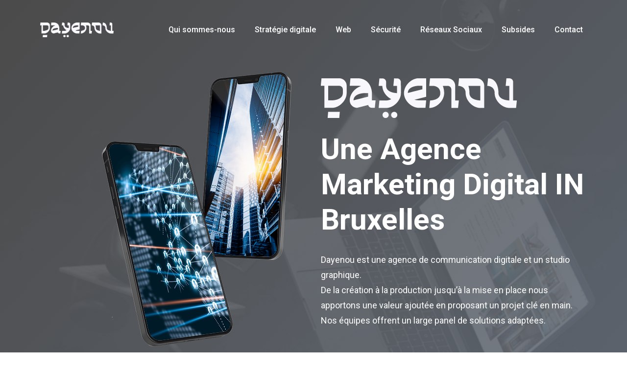

--- FILE ---
content_type: text/css
request_url: https://www.dayenou.be/wp-content/themes/naxos/assets/css/style.css?ver=6.9
body_size: 13367
content:
/* ==============================================================

Project:	Naxos - App Landing Page WordPress Theme
Info:		https://themeforest.net/item/naxos-app-landing-page-wordpress-theme/32402856
Version:	1.3
Author:		AthenaStudio
Profile:	https://themeforest.net/user/athenastudio

-----------------------------------------------------------------
					*** TABLE OF CONTENTS ***
-----------------------------------------------------------------

	1.	Reset
	2.	Global
	3.	Page loader
	4.	Sections
	5.	Navigation
	6. 	Search
	7.	Banner
	8.	Clients
	9.	Features
	10.	Parallax video
	11.	Services
	12.	Overview
	13.	Testimonials
	14.	Counters
	15.	Our team
	16.	Screenshots
	17. Support
    18. Subscribe
    19. Blog posts
	20.	Comment form
	21.	Comments
	22.	Pagination
	23.	Tables
	24.	Sidebar
	25.	Widgets
    26. Pricing
	27.	Calendar
    28. Contact
	29.	Google maps
    30. Footer
	31.	Error page	
	32. WPBakery

=================================================================*/

/*******************
    - 1. Reset -
*******************/
*, *::before, *::after {
	box-sizing:border-box;
}

html {
	font-family:"Roboto", sans-serif;
	line-height:1.15;
	-webkit-text-size-adjust:100%;
	-ms-text-size-adjust:100%;
	-ms-overflow-style:scrollbar;
	-webkit-tap-highlight-color:rgba(0, 0, 0, 0);
	scroll-behavior:smooth;
}

@-ms-viewport {
 	width:device-width;
}

article, aside, figcaption, figure, footer, header, hgroup, main, nav, section {
	display:block;
}

body {
	margin:0;
	font-family:"Roboto", sans-serif;
	font-size:16px;
	font-weight:400;
	line-height:1.4;
	color:#666;
	overflow-x:hidden;
}

[tabindex="-1"]:focus {
	outline:0 !important;
}

hr {
	box-sizing:content-box;
	height:0;
	overflow:visible;
}

h1 {
	font-size:3em;
}

h2 {
	font-size:2.375em;
}

h3 {
	font-size:1.875em;
}

h4 {
	font-size:1.5em;
}

h5 {
	font-size:1.25em;
	margin:5px 0;
}

h6 {
	font-size:1.125em;
	margin:5px 0;
}

h1, h2, h3, h4, h5, h6 {
	color:#111;
	font-family:"Roboto", sans-serif;
	font-weight:700;
	line-height:1.2;
}

h1 > a, h2 > a, h3 > a, h4 > a, h5 > a, h6 > a {
	color:inherit;	
	font-family:"Roboto", sans-serif;
	font-weight:700;
}

p {
	font-family:"Roboto", sans-serif;
	font-size:15px;
	font-weight:400;
	line-height:1.75;
	margin:0 0 1.6em;
	color:#666;
}

p:empty {
    display:none;
}

abbr[title], abbr[data-original-title] {
	text-decoration:underline dotted;
	cursor:help;
	border-bottom:0;
}

address {
	margin-bottom:1rem;
	font-style:normal;
	line-height:inherit;
}

ol, ul, dl {
	margin-top:0;
	margin-bottom:1rem;
}

ol ol, ul ul, ol ul, ul ol {
	margin-bottom:0;
}

dt {
	font-weight:700;
}

dd {
	margin-bottom:1.6em;
	margin-left:0;
}

dfn {
	font-style:italic;
}

b, strong {
	font-weight:bolder;
}

small {
	font-size:80%;
}

sub, sup {
	position:relative;
	font-size:75%;
	line-height:0;
	vertical-align:baseline;
}

sub {
	bottom:-.25em;
}

sup {
	top:-.5em;
}

a {
	background-color:transparent;
	-webkit-text-decoration-skip:objects;
	text-decoration:none;
	transition:all 0.3s;
}

a:hover {
	text-decoration:none;
	color:#111;
}

a:not([href]):not([tabindex]) {
	color:inherit;
	text-decoration:none;
}

a:not([href]):not([tabindex]):hover, 
a:not([href]):not([tabindex]):focus {
	color:inherit;
	text-decoration:none;
}

a:not([href]):not([tabindex]):focus {
	outline:0;
}

figure {
	margin:0 0 1rem;
}

img {
	vertical-align:middle;
	border-style:none;
	max-width:100%;
}

section.blog img, 
section.page img, 
section.blog video, 
section.page video {
	max-width:100%;
	height:auto;
	border:0;
}

svg {
	overflow:hidden;
	vertical-align:middle;
}

caption {
	padding-top:0.75rem;
	padding-bottom:0.75rem;
	color:#6c757d;
	text-align:left;
	caption-side:bottom;
}

th {
	text-align:inherit;
}

label {
	display:inline-block;
	margin-bottom:0.5rem;
}

button {
	border-radius:0;
}

button:focus {
	outline:1px dotted;
	outline:5px auto -webkit-focus-ring-color;
}

input, button, select, optgroup, textarea {
	margin:0;
	font-family:inherit;
	font-size:inherit;
	line-height:inherit;
	outline:none;
}

button, input {
	overflow:visible;
}

button, select {
	text-transform:none;
}

button, html [type="button"], [type="reset"], [type="submit"] {
	-webkit-appearance:button;
}

button::-moz-focus-inner, 
[type="button"]::-moz-focus-inner, 
[type="reset"]::-moz-focus-inner, 
[type="submit"]::-moz-focus-inner {
 	padding:0;
 	border-style:none;
}

input:not(.adminbar-input), 
textarea {
	border:1px solid #ddd !important;
	background-color:#fff !important;
	font-weight:normal !important;
    font-size:14px !important;
	box-shadow:none !important;
	border-radius:6px;
	height:52px !important;
	padding:0 20px;
	vertical-align:middle;
	transition:all 0.3s;
}

input.form-control {
	padding:.375rem .75rem;
}

textarea {
	overflow:auto;
	resize:vertical;
    line-height:1.75 !important;
	padding:.75rem !important;
    height:auto !important;
}

input[disabled], 
textarea[disabled] {
	background-color:#fff;
	border-color:#f0f0f0;
	color:#a6a6a6;
}

input[type="radio"],
input[type="checkbox"] {
	box-sizing:border-box;
	padding:0;
	margin-right:5px;
	height:auto !important;
}

input[type="date"], 
input[type="time"], 
input[type="datetime-local"], 
input[type="month"] {
	-webkit-appearance:listbox;
}

fieldset {
	min-width:0;
	padding:0;
	margin:0;
	border:0;
}

legend {
	display:block;
	width:100%;
	max-width:100%;
	padding:0;
	margin-bottom:.5rem;
	font-size:1.5rem;
	line-height:inherit;
	color:inherit;
	white-space:normal;
}

progress {
	vertical-align:baseline;
}

[type="number"]::-webkit-inner-spin-button, 
[type="number"]::-webkit-outer-spin-button {
 	height:auto;
}

[type="search"] {
	outline-offset:-2px;
	-webkit-appearance:none;
}

[type="search"]::-webkit-search-cancel-button, 
[type="search"]::-webkit-search-decoration {
 	-webkit-appearance:none;
}

::-webkit-file-upload-button {
 	font:inherit;
 	-webkit-appearance:button;
}

output {
	display:inline-block;
}

summary {
	display:list-item;
	cursor:pointer;
}

template {
	display:none;
}

[hidden] {
	display:none !important;
}

.img-rounded, .rounded {
	border-radius:6px;
}

/* Empty */
.empty-10 {
	clear:both;
	height:10px;
}

.empty-30 {
    clear:both;
	height:30px;
}

.empty-100 {
    clear:both;
	height:100px;
}

/********************
    - 2. Global -
********************/
/* Scroll top */
.to-top {
	position:fixed;
	z-index:99;
	bottom:-50px;
	right:30px;
	width:40px;
	height:40px;
	background-color:#111;
	color:#fff;
	text-align:center;
	font-size:28px;
	line-height:40px;
    transition:all 0.3s;
    border-radius:50%;
}

.to-top div:before {
	line-height:40px;
}

.to-top:hover {
	color:#fff;
}

.to-top.fixed-totop {
	bottom:30px;
}

/* Button */
.btn,
.checkout-button,
.wp-block-button__link,
.wp-block-search__button,
input.btn,
input.search-submit {
	position:relative;
	text-align:center;
	padding:14px 30px;
	font-size:16px !important;
	font-weight:500 !important;
	color:#fff !important;
	border:0 !important;
    border-radius:6px;
    transition:all 0.3s;
}

input + .checkout-button,
input + .wp-block-button__link,
input + .wp-block-search__button,
input + input.search-submit {
	margin-left:10px;
	vertical-align:middle;
}

.btn:hover,
.btn:focus,
.btn:active,
.checkout-button:hover,
.checkout-button:focus,
.checkout-button:active,
.wp-block-button__link:hover,
.wp-block-button__link:focus,
.wp-block-button__link:active,
.wp-block-search__button:hover,
.wp-block-search__button:focus,
.wp-block-search__button:active,
input.btn:hover,
input.btn:focus,
input.btn:active,
input.search-submit:hover,
input.search-submit:focus,
input.search-submit:active {
    color:#fff;
    box-shadow:0 10px 25px rgba(0, 0, 0, 0.1) !important;
}

.btn i {
    color:inherit;
    padding-right:5px;
}

/* Mobile phone */
.mobile-phone img {
    padding-top:60px;
    margin-bottom:-150px;
}

/* Outline */
.is-style-outline .wp-block-button__link {
	padding:12px 28px;
	border:2px solid #000 !important;
	background:transparent !important;
	box-sizing:border-box;
}

.is-style-outline .wp-block-button__link:hover {
	color:#fff !important;
}

/* Square */
.is-style-squared .wp-block-button__link {
	border-radius:0;
}

/*************************
    - 3. Page loader -
*************************/
.page-loader {
	position:fixed;
	display:block;
	width:100%;
	height:100%;
	top:0;
	right:0;
	left:0;
	bottom:0;
	z-index:99999;
	background:#fff;
}

.page-loader .progress {
	position:absolute;
	margin:-15em 0 0 -15em;
	font-size:2px;
	top:50vh;
	left:50vw;
	background:#fff;
	border-top:0.8em solid rgba(35, 35, 35, 0.2);
	border-right:0.8em solid rgba(35, 35, 35, 0.2);
	border-bottom:0.8em solid rgba(35, 35, 35, 0.2);
	border-left:0.8em solid #000;
    transform:translateZ(0);
    animation:preloader 0.7s infinite linear;
}

.page-loader .progress,
.page-loader .progress:after {
	border-radius:50%;
	width:30em;
	height:30em;
}

@keyframes preloader {
 	0%    {transform:rotate(0deg);}	
 	100%  {transform:rotate(360deg);}
}

/**********************
    - 4. Sections -
**********************/
section {
	position:relative;
	background:#fff;
}

section.vc_section {
	padding-left:0 !important;
	padding-right:0 !important;
	margin-left:0 !important;
	margin-right:0 !important;
}

section .container {
	position:relative;
	z-index:2;
	padding-top:100px;
	padding-bottom:100px;
}

section.section-box .container {
	padding-top:50px;
	padding-bottom:50px;
}

section.pt-0 .container {
	padding-top:0;
}

section.pb-0 .container {
	padding-bottom:0;
}

section.bg-grey {
	background-color:#fafbfe;
}

/* Section title */
.section-title {
	padding-bottom:60px;
}

.section-title.text-lg-start,
.section-title.text-lg-end {
	padding-bottom:40px;
}

.section-title h3 {
	font-size:2em;
}

.section-title p {
	font-size:18px;
	color:#999;
	margin:0;
}

/* White section title */
.section-title.white h3 {
	color:#fff;
}

.section-title.white p {
	color:#fff;
	opacity:0.9;
}

/* Parallax */
section.parallax {
	position:relative;
	overflow:hidden;
	color:#fff;
	background-repeat:no-repeat;
	background-attachment:fixed;
	background-position:center top !important;
	background-size:cover;
}

section.parallax h1,
section.parallax h2,
section.parallax h3,
section.parallax h4,
section.parallax h5,
section.parallax h6,
section.parallax p,
section.parallax a:hover {
    color:#fff;
}

/* Page title */
.page-title {
	height:450px;
    background:#212121;
}

.page-title.parallax {
	height:550px;
	margin-top:0;    
}

/* Vertical alignment */
.valign {
	display:-webkit-box;
	display:-ms-flexbox;
	display:flex;
	-webkit-box-align:center;
	   -ms-flex-align:center;
		  align-items:center;
}

/* Overlay */
.overlay {
	position:absolute;
	background-color:rgba(0, 0, 0, 0.75);
	width:100%;
	height:100%;
	left:0;
	top:0;
}

/************************
    - 5. Navigation -
************************/
.header {
	position:absolute;
	top:0;
	left:0;
	right:0;
	z-index:999;
	padding:40px 20px;
}

.header.mobile-menu-open {
	z-index:999999;
}

.nav-menu {
	margin:0;
	padding:0;
}

.nav-menu li a {
	color:#fff;
	font-size:16px;
	font-weight:500;
	padding:15px;
	border-bottom:1px solid rgba(255, 255, 255, 0.1);
}

.nav-menu li a:hover {
	color:#fff !important;
}

.nav-menu li a span {
	position:relative;
}

.nav-menu li a span:after {
	position:absolute;
	content:'';
	left:auto;
	right:0;
	bottom:-2px;
	width:0%;
	height:1px;
	background-color:#fff;
	opacity:0.4;
    transition:all 0.3s;
}

/* Submenu */
.nav-menu li.menu-item-has-children,
.nav-menu li.page_item_has_children {
	position:relative;
}

.nav-menu li.menu-item-has-children .sub-menu,
.nav-menu li.page_item_has_children .children {
	visibility:hidden;
	opacity:0;
	list-style:none;
	padding:10px 0;
	margin-bottom:0;
	border-radius:0;
	border:0;
	box-shadow:0 0 10px 0 rgba(0, 0, 0, 0.1);
}

/* Logo */
.main-menu-area .navbar-brand1 {
	display:block;
}

.main-menu-area .navbar-brand2 {
	display:none;
}

/* Fixed top  */
.main-menu-area.fixed-top {
	position:absolute !important;
	top:40px;
	padding:0 20px;
}

/* Fixed menu */
.main-menu-area.fixed-menu {
	position:fixed;
	top:0;
	left:0;
	right:0;
	z-index:999;
	background-color:#fff;
	padding:10px 0;
	box-shadow:0 1px 3px 0 rgba(0, 0, 0, 0.06);
}

.main-menu-area.fixed-menu .navbar-brand1 {
	display:none;
}

.main-menu-area.fixed-menu .navbar-brand2 {
	display:block;
}

.main-menu-area.fixed-menu .menu-bar span {
	background-color:#111;
}

/* Menu bar */
.menu-bar {
	position:relative;
	width:30px;
	height:40px;
    border-radius:3px;
}

.menu-bar span {
	position:absolute;
	left:50%;
	top:50%;
	width:30px;
	height:3px;
	margin-top:-1px;
	margin-left:-15px;
	background-color:#fff;
}

.menu-bar span:nth-child(1) {
	margin-top:-9px;
}

.menu-bar span:nth-child(3) {
	margin-top:7px;
}

/********************
    - 6. Search -
********************/
.search-wrapper {
    position:fixed;
    visibility:hidden;
    top:0;
    left:0;
    bottom:100%;
    right:0;
    background:rgba(0, 0, 0, 0.85);
    z-index:9999;
    transition:all .3s;
}

.search-wrapper-close {
    position:absolute;
    width:30px;
    height:30px;
    right:40px;
    top:40px;
    opacity:0;
    cursor:pointer;
}

.search-wrapper .search-form {
    position:absolute;
    top:50%;
    left:50%;
    text-align:center;
    transform:translate(-50%, -50%);
}

.search-wrapper .search-form .searchbox-input {
    font-size:45px !important;
    font-weight:700 !important;
	color:#fff;
    background:none !important;
    border:0 !important;
	padding:0 !important;
    text-align:center;
}

.search-wrapper span {
    font-size:16px;
    color:#ccc;
    display:inline-block;
    width:100%;
}

.search-wrapper.wrapper-active {
    visibility:visible;
    bottom:0;
    transition:all .3s;
}

.search-wrapper.wrapper-active .search-wrapper-close {
    opacity:1;
}

.search-wrapper.wrapper-active input {
	transition:all 3.s;
}

.search-wrapper.wrapper-active input::-webkit-input-placeholder {
    color:#fff;
    font-weight:700;
    font-size:45px;
    line-height:60px;
}

.search-wrapper.wrapper-active input:-moz-placeholder {
    color:#fff;
    font-weight:700;
    font-size:45px;
    line-height:60px;
	opacity:1;
}

.search-wrapper.wrapper-active input::-moz-placeholder {
    color:#fff;
    font-weight:700;
    font-size:45px;
    line-height:60px;
	opacity:1;
}

.search-wrapper.wrapper-active input:-ms-input-placeholder {
    color:#fff;
    font-weight:700;
    font-size:45px;
    line-height:60px;
}

.search-wrapper.wrapper-active input:focus::-webkit-input-placeholder  	{color:transparent;}
.search-wrapper.wrapper-active input:focus:-moz-placeholder   			{color:transparent;}
.search-wrapper.wrapper-active input:focus::-moz-placeholder   			{color:transparent;}
.search-wrapper.wrapper-active input:focus:-ms-input-placeholder 		{color:transparent;}

.search-wrapper .search-close-btn {
	position:relative;
	display:block;
	z-index:9998;
	width:30px;
    height:30px;
	margin:0;
	padding:0;	
	cursor:pointer;
	text-transform:none;
    transition:all .3s;
}

.search-wrapper .search-close-btn:hover {
    transform:rotate(180deg);
}

.search-wrapper .search-close-btn:before,
.search-wrapper .search-close-btn:after {
    content:'';
    position:absolute;
	left:0;
	right:0;
    width:30px;
    height:2px;
    background:#fff;
}

.search-wrapper .search-close-btn:before {
    top:50%;
    transform:rotate(135deg);
}

.search-wrapper .search-close-btn:after {
    bottom:calc(50% - 2px);
    transform:rotate(45deg);
}

/********************
    - 7. Banner -
********************/
.banner {
	position:relative;
	height:800px;
	padding-top:130px;
	padding-bottom:100px;
	overflow:hidden;
}

.banner .container {
	padding-top:0 !important;
	padding-bottom:0 !important;
}

.banner:before {
	content:'';
	position:absolute;
	z-index:1;
	left:0;
	top:0;
	width:100%;
	height:100%;
	opacity:0.9;
}

/* Banner text */
.banner-text {
	text-align:center;
}

.banner-text h1 {
	font-size:60px;
	color:#fff;
	margin-bottom:30px;
}

.banner-text h1 em {
	display:block;
	clear:both;
	font-style:normal;
}

.banner-text p {
	font-size:18px;
	color:#fff;
	margin-bottom:30px;
}

/* Download buttons */
.button-store .custom-btn {
	min-width:180px;
	padding:10px 25px;
	border:1px solid #fff;
	font-weight:500;
	border-radius:3px;
}

.button-store .custom-btn:hover {
    border-color:#fff;
}

.button-store .custom-btn i {
	font-size:27px;
	margin-right:10px;
	color:#fff;
    transition:all 0.3s;
}

.button-store .custom-btn p {
	display:block;
	font-size:17px;
	line-height:1.4;
	color:#fff;
	font-weight:700;
	margin:0;
    transition:all 0.3s;
}

.button-store .custom-btn p em {
	display:block;
	clear:both;
	font-style:normal;
	font-size:12px;
	margin:0;	
	color:#fff;
	font-weight:500;
    transition:all 0.3s;
}

.button-store .custom-btn:hover {
    border-color:#fff;
	background-color:#fff;
}

/* Banner image */
.banner-image {
	position:relative;
	float:right;
}

.banner-image-center {
	position:relative;
	z-index:1;
	max-width:300px;
	margin:0 auto;
	text-align:center;
}

.banner-image-center.w-100 {
	max-width:none;
}

.bounce-effect {
	position:relative;
	-webkit-animation:bounce-hero 3s infinite;
	   -moz-animation:bounce-hero 3s infinite;
			animation:bounce-hero 3s infinite;
}

@keyframes bounce-hero {
    0% 		{top:0px;}
    50% 	{top:25px;}
    100% 	{top:0px;}
}

/* Wave effect */
.wave-effect {
    position:absolute;
	z-index:1;
    left:0;
    right:0;
    bottom:0;
    margin:auto;
    height:150px;
    overflow:hidden;
}

.waves-shape.shape-one {
    z-index:15;
    opacity:0.5;
}

.waves-shape.shape-two {
    z-index:10;
    opacity:0.75;
}

.waves-shape.shape-three {
    z-index:5;
}

.wave {
    position:absolute;
    left:0;
    width:200%;
    height:100%;
    background-repeat:repeat no-repeat;
    background-position:0 bottom;
    transform-origin:center bottom;
}

.waves-shape {
    position: absolute;
    bottom: -1px;
    width: 100%;
    height: 100%;
    overflow: hidden;
}

.wave-one {
	background-image:url('../images/bg-wave/wave-1.png');
    background-size:50% 100px;
}

.wave-two {
	background-image:url('../images/bg-wave/wave-2.png');
    background-size:50% 120px;
}

.wave-anim .wave-two {
    -webkit-animation:move-wave 10s linear infinite;
	   -moz-animation:move-wave 10s linear infinite;
			animation:move-wave 10s linear infinite;
}

.wave-three {
	background-image:url('../images/bg-wave/wave-3.png');
    background-size:50% 100px;
}

.wave-anim .wave-three {
    -webkit-animation:move-wave 15s linear infinite;
	   -moz-animation:move-wave 15s linear infinite;
			animation:move-wave 15s linear infinite;
}

@keyframes move-wave {
    0% {
        transform:translateX(0) translateZ(0) scaleY(1);
    }
	
    50% {
        transform:translateX(-25%) translateZ(0) scaleY(0.55);
    }
	
    100% {
        transform:translateX(-50%) translateZ(0) scaleY(1);
    }
}

/* Bottom shape */
.bottom-shape {
	position:absolute;
	z-index:1;
	top:auto;
	bottom:-1px;
	left:0;
	right:0;
}

/* Bottom curve */
.bottom-curve:after {
	content:"";
	position:absolute;
	z-index:1;
	top:0;
	bottom:-1px;
	left:-1px;
	right:-1px;
	background-size:100% !important;
	background:url("../images/bg-curve.png") bottom no-repeat;
}

/* Bottom oval */
.bottom-oval:after {
	content:"";
	position:absolute;
	z-index:1;
	top:0;
	bottom:-1px;
	left:-1px;
	right:-1px;
	background-size:100% !important;
	background:url("../images/bg-oval.png") bottom no-repeat;
}

/*********************
    - 8. Clients -
*********************/
.clients-slider {
	position:relative;
	width:100%;
	margin:0 auto;
	text-align:center;
}

.clients-slider .client {
	position:relative;
	overflow:hidden;
	text-align:center;
}

.clients-slider .client img {
	display:block;
	max-width:140px !important;
	margin:0 auto;
	text-align:center;
	opacity:0.7;
    transition:all 0.3s;
}

.clients-slider .client img:hover {
	opacity:1;
}

/* Dots */
.clients-slider .owl-dots {
	text-align:center;
	margin-top:40px;
}

.clients-slider .owl-dots .owl-dot {
	display:inline-block;
}

.clients-slider .owl-dots .owl-dot span {
    width:10px;
    height:10px;
	margin:5px 3px;
    display:block;
    border-radius:50%;
    border:1px solid #000;
    transition:all 0.3s;
}

/**********************
    - 9. Features -
**********************/
.features-item {
	margin:0;
	padding:0;
	overflow:hidden;
}

.features-item > li {
	list-style:none;
}

/* Feature box */
.feature-box {
	position:relative;
	margin-bottom:10px;
}

.feature-box .box-text > h4 {
	margin-bottom:15px;
    transition:all 0.3s;
}

/* Icon */
.feature-box .box-icon {
	margin-right:20px;
}

.feature-box .box-icon .icon {
	font-size:40px;
	line-height:40px;
}

/* Left */
.feature-box.box-left {
	padding-right:64px;
	text-align:right;
}

.feature-box.box-left .box-icon {
	position:absolute;
	right:0;
	width:64px;
	height:64px;
	margin:0 0 0 20px;
}

/*****************************
    - 10. Parallax video -
*****************************/
.video-btn {
	position:relative;
	margin:auto;	
	width:100%;
}

.video-btn .video-text {
	clear:both;
	display:block;
	margin-top:20px;
	margin-bottom:0;
	font-size:18px;
	font-weight:400;
	font-weight:700;
	text-align:center;
	color:#fff;
}

/* Play button */
.play-btn {
	display:block;
	width:64px;
	height:64px;
	color:#fff;
	margin:0 auto;
	font-size:20px;
	line-height:64px;
	text-align:center;
    border-radius:50%;
    transition:all 0.3s;
}

.play-btn:hover {
	background-color:#fff;
}

.play-btn > i {
	transition:all 0.3s;
}

/***********************
    - 11. Services -
***********************/
.service-single {
	position:relative;
	background-color:#fff;
	box-shadow:0 0 40px 0 rgba(0, 0, 0, 0.06);
	padding:50px;
    border-radius:6px;
	text-align:center;
    transition:all 0.3s;
    transform:translateY(0);
}

.service-single > * {
	text-align:center;
}

.service-single:hover {	
	box-shadow:0 0 40px 0 rgba(0, 0, 0, 0.2);
    transform:translateY(-5px);
}

.vc_row > .wpb_column:last-child .service-single.res-margin {
	margin-bottom:0 !important;
}

/* Title */
.service-single h5 {
	margin:25px 0 15px;
	text-align:center;
    transition:all 0.3s;
}

.service-single:hover h5 {
	color:#fff;
}

/* Text */
.service-single p {
	text-align:center;
    transition:all 0.3s;
}

.service-single p:last-child {
	margin-bottom:0;
}

.service-single:hover p {
	color:#eee;
}

/* Icon */
.service-single .icon {
	display:inline-block;
	width:80px;
	height:80px;
	font-size:40px;
	line-height:80px;
	color:#fff;
	text-align:center;
    border-radius:50%;
    transition:all 0.3s;
}

.service-single .icon:before {
	line-height:80px;
}

.service-single:hover .icon {
	background-color:#fff !important;
}

/* Bottom image */
.service-mobile {
	position:relative;
	z-index:2;
	padding-top:70px;
	margin-bottom:-120px;
}

/* Service style 2 */
.service-single.service-style-2 {
	padding:0;
	background-color:transparent !important;
	box-shadow:none;
}

.service-single.service-style-2 .icon {
	width:auto;
	height:60px;
	font-size:60px;
	line-height:60px;
	background-color:transparent !important;
}

.service-single.service-style-2 h5 {
	margin:20px 0;
	font-size:1.5em;
}

.service-single.service-style-2 p {
	color:#999;
}

.service-single.service-style-2:hover p {
	color:#666;
}

/***********************
    - 12. Overview -
***********************/
#overview {
	overflow:hidden;
}

#overview:before {
	content:"";
	position:absolute;
	z-index:0;
	left:48%;
	top:50%;
	width:1200px;
	height:1000px;
	background-color:#eef3fa;
    border-radius:120px;
	transform:skew(-15deg) rotate(38deg) translateY(-50%);
}

/* Box */
.overview-box {
	position:relative;
	padding:20px 30px;
	background-color:#fff;
	margin-bottom:20px;
	box-shadow:0 0 20px 0 rgba(0, 0, 0, 0.06);
    border-radius:6px;
    transition:all 0.3s;
    transform:translateX(0);
}

.overview-box:hover {	
	box-shadow:0 0 20px 0 rgba(0, 0, 0, 0.2);
    transform:translateX(-5px);
}

.overview-box .icon {
	width:60px;
	height:60px;
	font-size:24px;
	line-height:60px;
	text-align:center;
	color:#fff;
    border-radius:50%;
    transition:all 0.3s;
}

.overview-box .icon:before {
	line-height:60px;
}

.overview-box .content {
	width:calc(100% - 60px);
	padding-left:20px;
    transition:all 0.3s;
}

.overview-box .content p {
	margin-bottom:0;
}

.overview-box:hover .icon {
	background-color:#fff;
}

.overview-box:hover .content h6,
.overview-box:hover .content p {
	color:#fff;
}

/* List */
.overview-list ul {
	position:relative;
	list-style:none;
	margin-left:2em;
	padding:0;
}

.overview-list ul > li {
	font-size:15px;
	line-height:1.75;
	margin-bottom:1.6em !important;
}

.overview-list .fa-li {
	width:auto;
}

/***************************
    - 13. Testimonials -
***************************/
.testimonial-carousel .carousel-images .slick-slide img {
    cursor:pointer;
    padding:12px;
	opacity:0.5;
	border:2px solid transparent;
    transition:all 0.3s;
}

.testimonial-carousel .carousel-images .slick-slide .client-info {
    margin-top:20px;
    text-align:center;
    transition:all 0.3s;
    visibility:hidden;
    opacity:0;
}

.testimonial-carousel .carousel-images .slick-slide .client-info h3 {
    font-size:16px;
	line-height:16px;
	margin:0;
	text-align:center;
}

.testimonial-carousel .carousel-images .slick-slide .client-info span {
    display:block;
	color:#999;
	margin-top:10px;
	line-height:1em;
	text-align:center;
}

.testimonial-carousel .carousel-images .slick-slide:active,
.testimonial-carousel .carousel-images .slick-slide:focus {
    outline:none;
}

.testimonial-carousel .carousel-images .slick-center img {
    padding:2px;
    opacity:1;
}

.testimonial-carousel .carousel-images .slick-center .client-info {
    visibility:visible;
    opacity:1;
}

.testimonial-carousel .carousel-text .single-box {
    text-align:center;
    margin:0 auto 40px;
}

.testimonial-carousel .carousel-text .single-box p {
    font-size:25px;
    line-height:1.5em;
	text-align:center;
}

.testimonial-carousel .carousel-text .single-box p:last-child {
    margin-bottom:0;
}

/**********************
    - 14. Counter -
**********************/
.counter {
	text-align:center;
	overflow:hidden;
}

.counter .icon {
	position:relative;
	display:block;
	font-size:48px;
	line-height:48px;
	font-weight:normal;
	margin:10px 0 20px;
	text-align:center;
	cursor:default;
}

.counter-content h5 {
	font-weight:600;
	font-size:45px;
	line-height:45px;
	margin:0 0 20px 0;
	text-align:center;
}

.counter-content p {
	line-height:1em;
	margin:0;
	text-align:center;
}

.vc_row > .wpb_column:last-child .counter-content.res-margin {
	margin-bottom:0 !important;
}

/* Parallax */
section.parallax .counter h5,
section.parallax .counter p {
	color:#fff;
}

/***********************
    - 15. Our team -
***********************/
.team-member {
    position:relative;
    background-color:#fff;
    transition:all 0.3s;
}

[class^="col-"]:last-child .team-member {
	margin-bottom:0 !important;
}

/* Image */
.team-member .team-image {
	position:relative;
	background-color:#fff;
	border-radius:6px;
	overflow:hidden;
}

.team-member .team-image img {
    width:100%;	
    transition:all 0.3s;
}

.team-member:hover .team-image img {
    transform:scale(1.12);
}

/* Details */
.team-member .team-details {
    position:relative;
    width:100%;
	margin-top:20px;
    text-align:center;
    transition:all 0.3s;
}

.team-member .team-details .title {
    font-size:16px;
    font-weight:600;
	margin:0;
	text-align:center;
    transition:all 0.3s;
}

.team-member .team-details p {
    padding:0;
	margin:0;
	text-align:center;
}

.team-member .team-details .position {
	clear:both;
	display:block;
	margin-top:5px;
    color:#999;
}

/* Social */
.team-member .team-social {
	position:absolute;
	top:0;
	left:0;
	right:0;
	bottom:0;
	margin:0 auto;
	border-radius:6px;
	text-align:center;
	opacity:0;
	transform:translateY(10px);
    transition:all 0.3s;
}

.team-member:hover .team-social {
    opacity:1;
	transform:translateY(0);
}

.team-member .team-social-inner {
	position:absolute;
	top:50%;
	width:100%;
	transform:translateY(-50%);
}

.team-member .team-social-inner > a {
   	display:inline-block;
	text-align:center;
	font-size:16px;
	line-height:16px;
	margin:0 12px;
	color:#fff;
	transition:all 0.3s;
}

/* Member info */
.member-info ul {
	position:relative;
    clear:both;
	z-index:1;
	display:block;
    float:left;
	list-style:none;
    width:100%;
    padding:30px 0;
    padding-top:15px;
    margin-top:50px;
}

.member-info ul:after {
    position:absolute;
	content:'';
    right:0;
    top:0;
    z-index: -1;
    height:100%;
    width:110%;
}

.member-info ul li {
    float:left;
    width:50%;
    padding:0 15px;
    color:#ffffff;
    margin-top:15px;
}

.member-info ul li a {
	color:#fff;
}

/* Skills */
.skills, .bar {
	clear:both;
}

.progress {
	height:6px;
	border-radius:0;
	margin-bottom:30px;
	background-color:#ddd;
	box-shadow:none;
}

.skills > .bar:last-child > .progress {
	margin-bottom:0;
}

.progress .progress-bar {
	width:0;
	border-radius:0;
	box-shadow:none;
	transition:none;
}

.progress-heading {
	overflow:hidden;
	height:27px;
	margin-bottom:2px;
}

.progress-heading .progress-title {
	float:left;
	margin:0;
	padding:0;
	color:#444;
	font-weight:600;
	line-height:22px;
	text-transform:none;
}

.progress-heading .progress-value {
	position:relative;
}

.progress-heading .progress-value > span {
	position:absolute;
	right:-4px;
	font-size:12px;
	line-height:22px;
	color:#fff;
	height:22px;
	padding:0 8px;
	border-radius:3px;
}

.progress-heading .progress-value > span:before {
	content:'';
	position:absolute;
	top:100%;
	right:4px;
	width:0;
	height:0;
	border-top-width:5px;
	border-top-style:solid;
	border-left:8px solid transparent !important;
}

/**************************
    - 16. Screenshots -
**************************/
.screenshot-slider .owl-item img {
	border-radius:2px;
}

/* Dots */
.screenshot-slider .owl-dots {
	text-align:center;
	margin-top:40px;
}

.screenshot-slider .owl-dots .owl-dot {
	display:inline-block;
}

.screenshot-slider .owl-dots .owl-dot span {
    width:10px;
    height:10px;
	margin:5px 3px;
    display:block;
    border-radius:50%;
    border:1px solid #000;
    transition:all 0.3s;
}

/**********************
    - 17. Support -
**********************/
.accordion .accordion-header {
	position:relative;
  	padding:25px 0;
  	background-color:transparent;
  	border:none;  	
}

.accordion .accordion-button {
	padding:0 50px 0 0;
	font-size:inherit;
	background:none !important;
	box-shadow:none !important;
    transition:all 0.3s;
}

.accordion .accordion-button:after {
  	position: absolute;
	top:2px;
  	right:10px;
	font-family:"Font Awesome 5 Free";
	content:"\f106";
	font-size:18px;
  	font-weight:900;
	transform:none !important;
	background:none !important;
}

.accordion .accordion-button.collapsed:after {
  	content:"\f107" !important;
}

/* Question */
.accordion .accordion-item {
  	background-color:transparent;
  	border:none;
  	border-bottom:1px solid #ccc !important;
  	border-radius:0;
}

.accordion .accordion-header h5 {
  	margin:0;
}

/* Answer */
.accordion .accordion-body {
  	padding:5px 0 10px; 
}

.accordion .accordion-body .content-list {
  	margin-bottom:1rem;
}

/************************
    - 18. Subscribe -
************************/
#subscribe-form .form-group input {
    display:block;
    text-align:center;
    border:0;
    height:52px;
}

#subscribe-result {
    display:none;
    margin:30px 0 0 0;
}

/*************************
    - 19. Blog posts -
*************************/
.screen-reader-text {
	display:none;
}

/* Drop cap */
p.has-drop-cap:not(:focus)::first-letter {
	font-size:90px;
}

/* Gutenberg */
section.page p, .blog-post p, .comment p {
    margin-bottom:1.5em !important;
}

section.page h1, .blog-post h1, .comment h1, 
section.page h2, .blog-post h2, .comment h2, 
section.page h3, .blog-post h3, .comment h3, 
section.page h4, .blog-post h4, .comment h4, 
section.page h5, .blog-post h5, .comment h5, 
section.page h6, .blog-post h6, .comment h6 {
	margin-top:1.5em !important;
	margin-bottom:0.75em !important;
}

section.page ul, .blog-post ul, .comment ul,
section.page ol, .blog-post ol, .comment ol {
    margin:1.5em 0;
}

section.page ul li, .blog-post ul li, .comment ul li, 
section.page ol li, .blog-post ol li, .comment ol li {
    margin-bottom:4px;
    padding-left:6px;
}

/* Blog home */
.blog-home .blog-col {
	position:relative;
}

[class^="col-"]:last-child .blog-home .blog-col {
	margin-bottom:0 !important;
}

.blog-home .blog-wrapper {
	clear:both;
	padding-top:30px;
}

.blog-home .blog-col > p {
    position:relative;
	margin-bottom:0 !important;
}

.blog-home .blog-col > p > a {
	display:block;
	background:#fff;
	border-radius:6px;
	overflow:hidden;
}

.blog-home .blog-img {
	width:100%;
	opacity:1;
    transition:all 0.3s;
}

.blog-home .blog-col:hover .blog-img {
	opacity:0.7;
    transform:scale(1.12);
}

.blog-home .blog-category {
	position:absolute;
	display:block;
	left:20px;
	top:20px;
	margin:0;
	font-size:14px;
	line-height:14px;
	font-weight:bold;	
	color:#fff;
	padding:8px 12px;
    border-radius:6px;
	background-color:rgba(0, 0, 0, 0.5);
    transition:all 0.3s;
}

.blog-home .blog-text h4 {
	margin:0 0 20px;
}

.blog-home .blog-text p:last-child {
	margin-bottom:0;
}

/* About */
.blog-about {
	clear:both;
	padding:0 0 20px 0;
	margin:0;
	color:#999;
}

.blog-about span:after {
	content:'•';
	display:inline-block;
	padding:0 4px 0 7px;
}

.blog-about span:last-child:after {
	content:'';
}

/* Read more button */
.blog-home .more-link {
    position:relative;
	clear:both;
	display:block;
	margin-top:20px;
	padding:0;
	font-weight:bold;
    transition:all 0.3s;
}

.blog-home .more-link:before {
    position:absolute;
    content:"";
	left:0;
    top:50%;
    width:0;
    height:1px;
    background:#444;
    opacity:0;
    transition:all 0.3s;
}

.blog-home .blog-col:hover .more-link {
	color:#444;
    padding-left:20px;
}

.blog-home .blog-col:hover .more-link:before {
    width:15px;
    opacity:1;
}

.blog-post .more-link {
	clear:none;
	float:left;
}

/* Page title */
.blog-title {
	padding:0 15%;
	text-align:center;
}

.blog-info {
	margin-top:20px;
	margin-bottom:0;
	text-align:center;
}

p.info {
	font-size:18px;
	color:#999;
}

section.parallax p.info {
	color:#fff;
}

/* Post page title */
.page-title .blog-category {
	margin:0 0 30px 0;
}

.page-title .blog-category > a {
    font-size:14px;
	line-height:14px;
	font-weight:bold;	
	color:#fff;
	padding:8px 12px;
    border-radius:6px;
	background-color:rgba(0, 0, 0, 0.5);
    transition:all 0.3s;
}

.page-title .blog-category > a:last-child {
	margin-right:0;
}

.page-title .blog-title {
	margin:0;
	padding:0 15%;
	overflow-wrap:break-word;
}

.page-title .blog-date {
	position:relative;
    margin-top:30px;
}

.page-title .blog-date:before, 
.page-title .blog-date:after {
	position:absolute;
	content:'';
	top:50%;	
	width:24px;
	height:1px;
	border-top:1px solid #ccc;
	overflow:hidden;
}

.page-title .blog-date:before {
	margin-left:-38px;
}

.page-title .blog-date:after {
	margin-left:15px;
}

/* Blog header */
.blog-post {
	margin-bottom:50px;
}

.blog-post header {
	margin-bottom:23px;
}

.blog-post header + figure {
	margin-top:7px;
}

.blog-post header > h3 {
	margin:0 0 0.25em 0 !important;
	overflow-wrap:break-word;
}

.blog-post header .info {
	color:#999;
}

.blog-post header .info span::after {
	content:'•';
	display:inline-block;
	padding:0 4px 0 7px;
}

.blog-post header .info span:last-child::after {
	content:'';
}

/* Blog image slider */
.blog-post .image-slider {
	position:relative;
	margin-bottom:20px;
}

.blog-post .image-slider div {
	display:none;
}

.blog-post .image-slider div:first-child {
	display:block;
}

.blog-post .image-slider div {
	padding:0 !important;
}

.blog-post .image-slider .arrows {
	position:absolute;
	display:block;
	margin-top:0;
	margin-left:0;
	bottom:12px;
	right:12px;
	z-index:999;
	color:#fff;
	cursor:pointer;
}

.blog-post .arrows .arrow.left {
	margin-right:12px;
}

.blog-post .arrows .arrow i {
	padding:5px;
	color:inherit;
	transition:all 0.3s;
}

.blog-post .image-slider + p {
	margin-top:20px;
}

.blog-post .btn {
	padding:8px 25px;
}

/* Share button */
.share-btn {
	float:right;
	position:relative;
	cursor:pointer;
	padding-top:9px;
	padding-left:10px;
	margin-top:12px;
}

.share-btn > p {
	clear:both;
	margin:1px 0 0 0;
	transition:all 0.3s;
}

.share-btn > p > i {
	margin-right:8px;
    margin-top:2px;
    font-size:16px;
}

.share-btn:hover ul {
  	display:block;
}

.share-btn ul {
	position:absolute;
    display:none;
    height:40px;
    width:160px;    /* 40x4 */
    right:100%;
    top:2px;
    background-color:#fff;
	border:1px solid #eee;
	border-radius:3px;
	padding:4px;
	z-index:5;
	text-align:center;
}

.share-btn ul:after {
	position:absolute;
  	font-family:'Font Awesome 5 Free';
	content:'\f0da';
  	font-weight:900;
  	font-size:14px;
  	top:9px;
  	left:100%;
  	color:#eee;
}

.share-btn li {
	display:inline-block;
    width:32px;
    height:32px;
	line-height:22px;
	padding:5px;
    margin-right:-3px;
}

.share-btn li > a {
	color:#111;
	transition:all 0.3s;
}

.share-btn li > a > i {
	transition:all 0.3s;
}

/* Post counters */
.post-counters {
	float:right;
	position:relative;
	margin:23px 0 0 0;
	padding:0;
}

.post-counters li {
	display:inline-block;
	margin-left:10px;
}

.post-counters li a {
	font-size:15px;
	line-height:15px;
	color:#111;
}

.post-counters li > a > i {
	font-size:16px;
}

/* Like button */
.sl-wrapper {
	position:relative;
}

.sl-icon {
    margin-right:0.3125em;
    font-family:'Arial Unicode MS', Arial, sans-serif;
    vertical-align:middle;
}

.sl-icon svg {
    fill:currentColor;
    width:1em;
    height:1em;
	margin-top:-4px;
	font-size:14px;
}

.sl-icon svg:after {
    content:"";
    position:absolute;
    top:0;
    right:0;
    bottom:0;
    left:0;
}

a.liked,
a.liked:hover,
a.liked:active,
a.liked:focus {
    color:#ff2a2d !important;
}

/* Like loader */
.sl-loader {
    position:absolute;
    right:-9px;
    top:-2px;
    height:10px;
}

.loader,
.loader:before,
.loader:after {
	width:.2em;
    height:.6em;
    background:rgba(0, 0, 0, 0.2);
    -webkit-animation:likeloader 1s infinite ease-in-out;
    		animation:likeloader 1s infinite ease-in-out; 
}

.loader:before,
.loader:after {
    position:absolute;
    top:0;
    content:'';
}

.loader:before {
    left:-.375em;
    -webkit-animation-delay:-0.32s;
    		animation-delay:-0.32s;
}

.loader {
    left:0;
    text-indent:-9999em;
    display:inline-block;
    position:relative;
    vertical-align:middle;
    font-size:.6em;
    -webkit-transform:translateZ(0);
       -moz-transform:translateZ(0);
    		transform:translateZ(0);
    -webkit-animation-delay:-0.16s;
	   -moz-animation-delay:-0.16s;
    		animation-delay:-0.16s;
}

.loader:after {
    left:.375em;
}

@-webkit-keyframes likeloader {
    0%,
    80%,
    100% {
        box-shadow:0 0 rgba(0, 0, 0, 0.2);
        height:.6em;
    }

    40% {
        box-shadow:0 -.3em rgba(0, 0, 0, 0.2);
        height:1em;
    }
}

@keyframes likeloader {
    0%,
    80%,
    100% {
        box-shadow:0 0 rgba(0, 0, 0, 0.2);
        height:.6em;
    }

    40% {
        box-shadow:0 -.3em rgba(0, 0, 0, 0.2);
        height:1em;
    }
}

/* Post footer */
.post-footer {
	clear:both;
	padding-bottom:50px;
	border-bottom:1px solid #f0f0f0;
}

.post-footer.single-post-footer {
	padding-bottom:50px;
	border-bottom:0;
}

.post-footer.single-post-footer .tagcloud {
	float:left;
	margin-top:20px;
}

/* Post meta */
.post-meta {
	list-style:none;
	margin:30px 0 0 0;
	padding:0;
}

.post-meta > li {
	float:left;
    width:33.3%;
}

.post-meta > li.post-like > .post-counters {
	float:none;
	margin-top:9px;
}

.post-meta > li.post-like > .post-counters > li {
	margin:0 10px 0 0;
}

.post-meta > li.post-read-more {
	text-align:center;
}

.post-meta > li.post-share > .share-btn {
	padding-top:0;
	margin-top:8px !important;
}

.post-meta > li.post-share > .share-btn > ul {
	top:-7px;
	margin:0;
}

/*** Videos ***/
.video-responsive {
	overflow:hidden;
	padding-bottom:56.25%;
	position:relative;
	height:0;
}

.video-responsive iframe, 
.video-responsive object, 
.video-responsive embed {
	left:0;
	top:0;
	height:100%;
	width:100%;
	position:absolute;
	z-index:0;
}

iframe {
	border:0;
}

/* Previous/Next posts */
.post-navigation-wrapper {
	margin:50px 0;
}

.post-navigation-wrapper .divider {
	position:relative;
}

.post-navigation-wrapper .divider:before {
	content:'';
	position:absolute;
	left:0;
	right:0;
	top:0;
	width:1px;
	height:100%;
	background-color:#f0f0f0;
	z-index:1;	
	margin:auto;
}

.nav-links {
	clear:both;
	font-size:16px;
	font-weight:600;
	overflow:hidden;
}

.nav-links a {
	color:#111;
	transition:all .3s;
}

.nav-links span {
	position:relative;
	z-index:10;
	display:block;
    color:#999;
	font-size:14px;
	line-height:14px;
	font-weight:normal;
    margin-bottom:10px;
}

.nav-links .nav-previous div,
.nav-links .nav-next div {
	width:calc(100% - 62px);
}

.nav-links img {
	display:block;
	width:42px;
	height:auto;
	border-radius:50%;
}

.nav-links .nav-previous img {
	float:left;
	margin-right:20px;
}

.nav-links .nav-previous div {
	float:left;
}

.nav-links .nav-next img {
	float:right;
	margin-left:20px;
}

.nav-links .nav-next div {
	float:right;
}

.comment-navigation .nav-previous, 
.posts-navigation .nav-previous, 
.post-navigation .nav-previous {
	float:left;
	width:50%;
	text-align:left;
	padding-right:20px;
}

.comment-navigation .nav-next, 
.posts-navigation .nav-next, 
.post-navigation .nav-next {
	float:right;
	width:50%;
	text-align:right;
	padding-left:20px;
}

/* Post author */
.post-author {
	margin-top:50px;
}

.post-author .avatar {
	clear:both;
	margin-bottom:-50px;
}

.post-author .avatar img {
	display:inline-block;
	border:5px solid #fff;
}

.post-author .description {
	background:#f8f5f2;
	padding:30px;
	border-radius:3px;
	overflow:hidden;
}

.post-author .description > h4 {
	margin:0 0 20px 0;
	text-align:center;
}

.post-author .description > span {
	display:block;
	clear:both;
	color:#999;
	margin:30px 0 5px;
	text-align:center;
}

.post-author .description > p {
	text-align:center;
}

.post-author .description > p:last-child {
	margin-bottom:0;
}

/***************************
    - 20. Comment form -
***************************/
.comment-respond {
	clear:both;
	margin:50px 0 !important;
	padding:30px !important;
	background:#f8f5f2 !important;
	border-radius:3px;
}

.comment-respond h3 small {
	margin-left:10px;
	font-size:14px;
	font-weight:600;
}

.comment-respond h3 small > a:hover {
	color:#444;
}

.comment-respond p.form-submit {
	margin:0 !important;
}

/* Comment reply */
.comments .comment-respond {
	margin:20px 0 !important;
}

.comments .comment-respond h3 {
	margin:0 0 .5rem 0 !important;
}

/***********************
    - 21. Comments -
***********************/
.comments header h3 {
	margin:50px 0 30px 0;
}

.user-comment.bypostauthor .user-comment-inner:after {
	content:'';
	position:absolute;	
	display:block;
	z-index:1;
	top:-20px;
	right:-20px;
	width:0;
	height:0;
	border:20px solid transparent;
	border-top-color:#000;
	transform:rotate(225deg);
}

.user-comment-inner,
.wp-block-latest-comments__comment {
	position:relative;
	border:1px solid #f0f0f0;
	border-radius:3px;
	padding:30px !important;
	margin-bottom:20px;
	overflow:hidden;
}

.comments .row .col-12 > .user-comment:last-child > .user-comment-inner {
	margin-bottom:0;
}

.user-comment .image,
.wp-block-latest-comments__comment > img {
	float:left;
	width:80px;
	margin-right:20px;
	margin-top:5px;
}

.user-comment .details {
	margin-left:100px;
}

.trackback.user-comment .details,
.pingback.user-comment .details {
	margin-left:0;
}

.user-comment .details .info {
	position:relative;
	width:100%;
	overflow:hidden;
}

.user-comment .details .info .author,
.wp-block-latest-comments__comment-meta {
	clear:both;
	display:block;
	font-size:20px;
	font-weight:600;
	color:#111;
	margin-bottom:5px;
}

.user-comment .details .info .date {
	clear:both;
	display:block;
	color:#999;
	font-size:14px;
	font-weight:600;
}

.wp-block-latest-comments__comment-date {
	color:#999;
	font-size:14px;
	font-weight:600;
}

.user-comment .details .info .date > span {
	font-weight:400;
}

.user-comment .details .text {
	margin-top:20px;
}

.user-comment .details .reply {
	clear:both;
}

.user-comment .details .reply a {
	font-size:14px;
	font-weight:600;
}

.user-comment .details .reply a:hover {
	color:#444;
}

.user-comment .user-comment {
	margin-left:5%;
}

.user-comment .comment-approved {
	color:#f75016;
}

.wp-block-latest-comments article footer {
	background:transparent !important;
}

/*************************
    - 22. Pagination -
*************************/
.pagination li {
	margin-right:10px;
}

.pagination li:last-child {
	margin-right:0;
}

.pagination li a {
	display:block;
	width:35px;
	height:35px;
	border-radius:6px;
	background-color:#f3f3f3;
	color:#111;
	text-align:center;
	line-height:35px;
	font-size:14px;
	overflow:hidden;
	transition:all .3s;
}

.pagination li a:hover,
.pagination li a.active {
	color:#fff;
	box-shadow:0 10px 25px rgba(0, 0, 0, 0.1);
}

/* Prev - Next */
.pagination li a.btn-prev,
.pagination li a.btn-next {
	width:auto;
	padding:0 20px;
	color:#fff;
}

/* Page links */
.page-links {
	clear:both;
	font-weight:bold;
	line-height:35px;
}

.page-links .post-page-numbers {
	display:inline-block;
	vertical-align:middle;
	margin-left:10px;
	width:35px;
	height:35px;
	border-radius:6px;
	background-color:#f3f3f3;
	color:#111;
	text-align:center;
	line-height:35px;
	font-size:14px;
	font-weight:normal;
	overflow:hidden;
	transition:all .3s;
}

.page-links .post-page-numbers:hover,
.page-links .post-page-numbers.current {
	color:#fff;
	box-shadow:0 10px 25px rgba(0, 0, 0, 0.1);
}

/*********************
    - 23. Tables -
*********************/
table {
  	border-collapse:collapse;
  	border-spacing:0;
  	border-width:1px 0 0 1px;
  	margin-bottom:24px;
  	width:100%;
}

th, td {
  	border:1px solid rgba(0, 0, 0, 0.1);
}

caption, th, td {
  	font-weight:normal;
  	text-align:left;
  	padding:10px 20px;
}

table > thead > tr > th,
table > tbody:first-child > tr > th {
	background-color:#f6f6f6;
	font-weight:bold;
}

th, td {
  	border-width:1px 0;
}

.table-bordered, 
.table > thead > tr > th, 
.table > tbody > tr > th, 
.table > tfoot > tr > th, 
.table > thead > tr > td, 
.table > tbody > tr > td, 
.table > tfoot > tr > td {
	border-color:#f0f0f0 !important;
}

/**********************
    - 24. Sidebar -
**********************/
.sidebar {
	padding-left:20px;
	margin-bottom:50px;
}

/* Title */
.sidebar header {
	margin-bottom:30px;
}

.sidebar header h4 {
	position:relative;
	margin:0;
	display: flex;
    width:100%;
    justify-content:center;
    align-items:center;
    text-align:center;
}

.sidebar header h4:before, 
.sidebar header h4:after {
	content:"";
    border-top:1px solid;
	border-color:#ccc;
    flex:1 0 0;
}

.sidebar header h4:before {
	margin-right:15px;
}

.sidebar header h4:after {
	margin-left:15px;
}

/* Categories */
.widget_categories li span {
	float:right;
	font-size:11px;
	text-align:center;
	min-width:24px;
	height:24px;
	line-height:24px;
	border-radius:100%;
	color:#fff;
}

/* Search form */
.sidebar .newsletter-form, 
.sidebar.widget_search , 
.sidebar .newsletter-form, 
.sidebar.widget_search, 
.search-form, 
.sidebar .newsletter-form, 
.sidebar.widget_search,
.search-form {
	position:relative;
}

.sidebar .newsletter-form input[type="email"], 
.sidebar.widget_search input[type="email"], 
.sidebar .newsletter-form input[type="text"], 
.sidebar.widget_search input[type="text"], 
.search-form input[type="text"], 
.sidebar .newsletter-form .search-field, 
.sidebar.widget_search .search-field,
footer .search-form .search-field {
	width:100%;
	height:40px;
	padding:0 40px 0 16px;
	margin:0;
}

.sidebar .newsletter-form .btn, 
.sidebar.widget_search .btn, 
.sidebar .newsletter-form .search-submit, 
.sidebar.widget_search .search-submit,
footer .search-form .search-submit {
	position:absolute;
    top:50%;
    right:0;
    width:auto;
    height:100%;
    background-color:transparent;
    padding:0 15px 0 15px;
    font-size:18px;
    line-height:40px;
    color:#333;
    border:0;
	margin-top:-2px;   
	transform:translateY(-50%);
	transition:all 0.3s;
}

.sidebar .newsletter-form label, 
.sidebar.widget_search label, 
.sidebar .newsletter-form label, 
.sidebar.widget_search label,
footer .search-form label {
	width:100%;
	margin-left:0;
}

.widget_social ~ .widget_text {
	margin-bottom:0 !important;
}

/* Breadcrumb */
.breadcrumbs_list {
	clear:both;
	display:block;
	background:none;
	padding:8px 15px;
	margin-bottom:0;
}

.breadcrumbs_list span {
	letter-spacing:0.1em;
	text-transform:uppercase;
}

.breadcrumbs_list > span:last-child {
	display:none;
}

.breadcrumbs_list > span+span:before {
	color:#fff;
	font-size:14px;
	padding:0 5px;
	content:"/\00a0";
}

.breadcrumbs_list span a {
	color:#fff;
	font-size:14px;
}

.breadcrumbs_list > .current {
	color:#000;
	font-size:14px;
}

/* Tag cloud */
.tagcloud {
	overflow:hidden;
}

.tagcloud > a {
	display:inline-block;
	text-align:center;
	padding:2px 12px;
	line-height:24px;
	margin-bottom:5px;
	font-weight:600;
	font-size:12px !important;
	border-radius:14px;
	color:#444;
	background:#eee;
	transition:all .3s;
}

footer .tagcloud > a {
	color:#fff;
	background:#444;
}

.tagcloud > a:hover {
    color:#fff;
}

/* Author */
.author-content {
	text-align:center;
	padding-top:10px;
}

.author-content img {
	display:inline-block !important;
	border-radius:50%;
}

.author-content h5 {
	margin-top:20px;
	margin-bottom:0;
	text-transform:none;
}

.author-content p {
	margin:20px 0;
}

.author-content p.position {
	padding:0;
	margin:0;
	color:#999;
}

/* Author social links */
.author-social {
	line-height:1;
}

.sidebar .author-social {
	text-align:center !important;
}

.author-social .social {
	display:inline-block;
	cursor:default;
}

.author-social a {
	display:inline-block;
	margin-right:8px;
	background-color:#e9e9e9;
	width:40px;	
	height:40px;
	text-align:center;
	border-radius:50%;
}

.author-social a:last-of-type {
	margin-right:0;
}

.author-social i {
	cursor:pointer;
	color:#232323;
	font-size:16px;
	line-height:40px;
	transition:all .3s;
}

.author-social a:hover i {
	color:#fff;
}

/* Recent posts */
.recent-post {
    padding:14px 0 6px;
}

header + .recent-post {
    padding-top:0 !important;
}

.recent-post.recent-post-border {
	padding:10px 0;
	border-bottom:1px solid #f0f0f0;
}

div.col-12 > div.recent-post:last-child {
	padding-bottom:0;
	border-bottom:none;
}

.recent-post-image {
	position:relative;
	display:table-cell;
    width:24%;
    padding-top:8px;
}

.recent-post-image img {
    border-radius:2px;
}

.recent-post-image:before {
	content:attr(data-count);
	position:absolute;
	top:-6px;
	left:-14px;
	font-size:12px;
	font-weight:400;
	width:30px;
	height:30px;
	line-height:26px;
	text-align:center;
	border:2px solid #fff;
	border-radius:50%;
	color:#fff;
    transition:all .3s;
}

.recent-post-info {
    width:75%;
    display:table-cell;
    padding-left:12px;
    vertical-align:middle;
}

.recent-post-border > .recent-post-info {
	width:100%;
	display:block;
	padding:0;
}

.recent-post-info h6 {
	font-size:18px;
	margin:5px 0 !important;
}

.recent-post-categories {
	color:#999;
	font-size:12px;
}

.recent-post-categories a:hover {
	text-decoration:underline;
}

.recent-post-info p {
	color:#666;
	font-size:12px;
	margin:0;
}

footer .recent-post {
	width:70%;
    padding:0;
}

footer .recent-post-image,
footer .recent-post-categories {
    display:none;
}

footer .recent-post-info {
    width:100%;
    padding-left:0;
	padding-bottom:15px;
}

footer .recent-post-info h4 {
	font-size:14px !important;
	line-height:1.75em !important;
	font-weight:400;
}

/* Instagram feed */
#sb_instagram,
#sb_instagram.sbi_width_resp {
  	width:calc(100% + 12px) !important;
	margin:-6px;
}

#sb_instagram .sbi_item a {
  	border-radius:2px;
}

/**********************
    - 25. Widgets -
**********************/
.widget ul,
.wp-block-categories {
	list-style:none;
	padding:0;
	margin:0;
}

.widget ul li,
.wp-block-categories li {
	border-bottom:1px solid #f0f0f0;
	padding:10px;
}

footer .widget ul li,
footer .wp-block-categories li {
	border-bottom:1px solid #666;
}

footer .widget {
	margin-bottom:50px;
}

footer .row .col-12 .widget:last-child {
	margin-bottom:0;
}

.widget > div > ul > li:first-child {
	padding-top:0;
}

.widget > div > ul > li:last-child {
	padding-bottom:0;
	border-bottom:none;
}

.widget ul li a,
.wp-block-categories li a {
	color:inherit;
	font-weight:600;
	text-decoration:none !important;
	transition:all .3s;
}

.widget ul li ul li,
.widget_categories li ul li,
.wp-block-categories li ul li {
	padding-bottom:0;
	border-bottom:0;
}

.widget ul li ul li a,
.wp-block-categories li ul li a {
	font-weight:400;
}

.widget ul li ul li:first-child,
.wp-block-categories li ul li:first-child {
	border-top:0;
}

.widget ul li ul li:last-child,
.wp-block-categories li ul li:last-child {
	margin-bottom:5px;
}

.widget .post-date {
	display:block;
	color:#a6a6a6;
}

.widget .recentcomments .url, 
.widget .comment-author-link {
	font-style:italic;
	font-weight:600;
}

.widget img {
	display:block;
}

.widget .wp-smiley {
	display:inline !important;
}

.sidebar.widget_archive ul li a {
	clear:both;
}

.sidebar.widget_product_categories ul li a {
	float:left;
}

.widget_rss li {
	padding-top:15px !important;
	padding-bottom:15px !important;
}

h4 .rsswidget {
	color:#282828 !important;
	text-decoration:none !important;
}

h4 .rsswidget img {
	display:none;
}

li .rsswidget {
	display:block;
	margin-bottom:5px;
}

li .rss-date {
	display:block;
	color:#666;
	font-size:12px;
	margin-bottom:20px;
}

.rssSummary {
	font-size:15px;
	font-weight:400;
	line-height:1.75;
}

.rssSummary + cite {
	margin-top:20px;
	font-size:15px;
	font-style:italic;
	color:#a6a6a6;
	display:block;
}

footer h6 a.rsswidget {
	color:#fff;
}

footer h6 .rsswidget img {
	display:none;
}

/* Select */
.widget select,
.wp-block-archives select,
.wp-block-categories-dropdown select,
.widget_archive select,
.widget_categories select,
select.orderby,
.blog-post select,
footer select {
	clear:both;
	font-family:"Roboto", sans-serif;
	font-size:14px;
	background:#fff;
	border:1px solid #ddd;
	box-shadow:none;
	border-radius:6px;
	width:100%;
	height:40px;
	padding:0 5px;
	transition:all 0.3s;
}

.blog-post select {
	width:auto;
	margin-bottom:20px;
}

/* Keyboard */
kbd {
	padding:2px 4px;
	font-size:90%;
	color:#fff;
	background-color:#333;
	-webkit-border-radius:2px;
       -moz-border-radius:2px;
    		border-radius:2px;
}

/* Nav menu */
.widget_nav_menu ul li ul li {
	border:0 !important;
}

.widget_nav_menu .sub-menu {
	margin-top:5px;
}

.widget_nav_menu .sub-menu li {
	padding:0 0 0 15px !important;
	margin-bottom:0 !important;
	line-height:30px;
}

/***********************
    - 26. Calendar -
***********************/
#wp-calendar {
	border:none;
	width:calc(100% - 2px);
}

#wp-calendar caption {
	caption-side:top;
	text-align:center;	
	font-weight:600;
	font-size:14px;
	line-height:20px;
	border-radius:6px;
	margin-bottom:20px;
	color:#444;
	background:#eee;
}

#wp-calendar thead th {
	background:transparent;
	padding:0 0 20px 0;	
	font-size:14px;
	text-align:center;
	border:none;
}

#wp-calendar tbody td {
	background:transparent;
	border:1px solid #f0f0f0;
	text-align:center;
	padding:10px;
	font-size:12px;
	cursor:default;
	-webkit-transition:background 200ms linear;
	   -moz-transition:background 200ms linear;
			transition:background 200ms linear;
}

#wp-calendar tbody td a {
	text-decoration:none;
	font-weight:bold;
}

#wp-calendar tbody .pad {
	border:none;
}

#wp-calendar tfoot #next {
	padding-top:10px;
	padding-bottom:12px;
	text-align:right;
	padding-right:15px;
}

#wp-calendar tfoot #prev {
	padding-top:10px;
	padding-bottom:12px;
	padding-left:15px;
}

#wp-calendar tfoot a {
	color:#696f6f;
	text-decoration:none;
	font-weight:500;
}

/* Footer calendar */
footer #wp-calendar caption {
	color:#fff;
	background:#444;
}

footer #wp-calendar thead th {
	color:#fff;
}

footer #wp-calendar tbody td {
	border-color:#666;
}

/**********************
    - 27. Pricing -
**********************/
.price-table {
    position:relative;
    background-color: #fff;
    box-shadow:0 0 40px 0 rgba(0, 0, 0, 0.06);
    padding:30px 0;
    border-radius:6px;
    text-align:center;
    transform:translateY(0);
    transition:all 0.3s;
}

.vc_row > .wpb_column:first-child .price-table {
    border-radius:6px 0 0 6px;
}

.vc_row > .wpb_column:last-child .price-table {
    border-radius:0 6px 6px 0;
	margin-bottom:0 !important;
}

.price-table .icon {
    display:inline-block;
    font-size:54px;
    line-height:54px;
    margin-bottom:20px;
}

.price-table .plan-type {
	margin-bottom:10px;
	text-align:center;
    transition:all 0.3s;
}

.price-table .plan-price {
    font-size:24px;
    line-height:24px;
    font-weight:300;
    margin-bottom:20px;
	text-align:center;
}

.price-table p {
	text-align:center;
}

.price-table ul {
	list-style:none;
	padding:0;
    margin-bottom:20px;
	text-align:center;
}

.price-table ul li {
    color:#555;
    padding:5px;
}

.price-table.plan-popular {
    position:relative;
    z-index:2;
    box-shadow:0 0 35px 0 rgba(0, 0, 0, .15);
    margin:-22px -30px 0;
    padding:45px 0;
	border-bottom:2px solid #000;
}

.price-table.plan-popular .icon {
    margin-bottom:28px;
}

.price-table.plan-popular .plan-price {
    margin-bottom:25px;
}

.price-table.plan-popular .plan-list {
    margin-bottom:25px;
}

.price-table:hover {
    box-shadow:0 0 40px 0 rgba(0, 0, 0, 0.2);
    transform:translateY(-5px);
}

.price-table.plan-popular:hover {
    box-shadow:0 0 60px 0 rgba(0, 0, 0, 0.3);
    transform:translateY(-6px);
}

/* Ribbon */
.price-table .card-ribbon {
	position:absolute;
	overflow:hidden;
	top:-10px;
	left:-10px;
	width:114px;
	height:114px;
	z-index:99;
}

.price-table .card-ribbon span {
	position:absolute;
	display:block;
	width:165px;
	padding:9px 0;
	background-color:#333;
	box-shadow:0 5px 5px rgba(0, 0, 0, .2);
	color:#fff;
	text-align:center;
	left:-37px;
	top:21px;
	transform:rotate(-45deg);
}

.price-table .card-ribbon:before, 
.price-table .card-ribbon:after {
	position:absolute;
	z-index:-1;
	content:'';
	display:block;
	border:5px solid #000;
	border-top-color:transparent;
	border-left-color:transparent;
}

.price-table .card-ribbon:before {
	top:0;
	right:0;
}

.price-table .card-ribbon:after {
	bottom:0;
	left:0;
}

/**********************
    - 28. Contact -
**********************/
/* Contact info */
.contact-info .icon {
    margin-right:5px;
}

/* Contact form */
.wpcf7-form {
    padding:20px;
    background-color:#fafbfe;
    border-radius:6px;
}

.wpcf7 .ajax-loader {
	vertical-align:middle;
}

.wpcf7-not-valid-tip {
	margin-top:10px;
	font-size:14px;
}

.wpcf7-response-output {
	border:0 !important;
	padding:0 !important;
	margin:20px 0 0 0 !important;
	font-weight:700 !important;
	color:#dc3232 !important;
}

.wpcf7 form.sent .wpcf7-response-output {
	font-size:24px !important;
}

/**************************
    - 29. Google maps -
**************************/
.map {
	position:relative;
	overflow:hidden;
}

.map #google-map {
	height:450px;
}

.map #map-info {
	display:none;
}

#zoom-in, #zoom-out {
  	height:32px;
  	width:32px;
  	cursor:pointer;
  	margin-left:40px;
  	background-repeat:no-repeat;
  	background-size:32px 64px;
  	background-image:url("../images/map-controller.svg");
  	-webkit-transition:all 0.5s ease;
  	   -moz-transition:all 0.5s ease;
  			transition:all 0.5s ease;
}

#zoom-in {
  	background-position:50% 0;
  	margin-top:100px;
  	margin-bottom:1px;
}

#zoom-out {
  	background-position:50% -32px;
}

/*********************
    - 30. Footer -
*********************/
footer {
	position:relative;
	clear:both;
	color:#b0b0b0;
	background:#1a191d;
}

/* Widgets */
footer .footer-widgets {
	position:relative;
	clear:both;	
	padding-top:100px;
	padding-bottom:100px;
}

.footer-widgets > .container > div > div.col-12:last-child {
	margin-bottom:0 !important;
}

footer p {
	color:#b0b0b0;
}

footer .footer-logo {
	display:inline-block;
}

footer .widget > p:last-child {
    margin-bottom:0;
}

footer .widget h6 {
	color:#fff;
	margin:0 0 30px 0;
}

footer .footer-widgets a {
	color:#b0b0b0;
}

footer .widget .button-store .custom-btn {
    border-color:#666;
}

footer .widget .button-store .custom-btn:hover {
    border-color:#fff;
}

/* Footer menu */
footer .widget_nav_menu .menu {
	list-style:none;
	margin:0;
	padding:0;
}

footer .widget_nav_menu .menu li {
    margin-bottom:10px;
	border:0;
	padding:0;
}

/* Copyright */
footer .footer-copyright {
	position:relative;
	clear:both;
    border-top:1px solid #222;
	padding-top:30px;
	padding-bottom:30px;
}

footer .copyright {
	clear:both;
	margin:0;
	line-height:16px;
}

footer .copyright a {
	color:#fff;
	font-weight:600;
    transition:all 0.3s;
}

/* Social */
footer .widget_social {
	cursor:default;
	line-height:1;
}

footer .widget_social a {
	margin:0 7px;
}

footer .widget_social a:first-child {
	margin-left:0;
}

footer .widget_social a:last-child {
	margin-right:0;
}

footer .widget_social a > i {
	font-size:16px;
	line-height:16px;
	color:#fff;
	width:1.2em;
	text-align:center;
	transition:all .3s;
}

footer .widget_social .author-social {
	text-align:left;
}

footer .widget_social .author-social a {
	width:auto;
	height:auto;
	margin-right:15px;
	background-color:transparent;
}

footer .widget_social .author-social i {
	color:#fff;
	line-height:16px;
}

/*************************
    - 31. Error page -
*************************/
#error-page {
	position:absolute;
	top:50%;
	left:0;
	right:0;
}

.icon.large i {
	font-size:50px;
}

.icon.largest i {
	font-size:130px;
}

/***********************
    - 32. WPBakery - 
***********************/
.wpb_row.vc_row-flex .row {
    box-sizing:border-box;
    display:flex;
    flex-wrap:wrap;
}

.wpb_row.vc_row-o-equal-height .vc_column_container {
    -moz-box-align:stretch;
    align-items:stretch;
}

.wpb_row.vc_row-flex .vc_column_container {
    display:flex;
}

.wpb_row.vc_row-o-content-middle .vc_column_container .vc_column-inner {
    -moz-box-pack:center;
    justify-content:center;
}

.wpb_row.vc_row-flex .vc_column_container .vc_column-inner {
	-moz-box-flex:1;
    display:flex;
    flex-direction:column;
    flex-grow:1;
}

.wpb_row.vc_row-o-content-bottom .vc_column_container .vc_column-inner {
    -moz-box-pack:end;
    justify-content:flex-end;
}

.wpb_row.vc_row-o-content-top .vc_column_container .vc_column-inner {
    -moz-box-pack:start;
    justify-content:flex-start;
}

.wpb_content_element {
	margin-bottom:0 !important;
}













--- FILE ---
content_type: text/css
request_url: https://www.dayenou.be/wp-content/themes/naxos/style.css?ver=6.9
body_size: 2652
content:
/*
Theme Name: 	Naxos
Theme URI: 		https://themeforest.net/item/naxos-app-landing-page-wordpress-theme/32402856
Author: 		AthenaStudio
Author URI: 	https://themeforest.net/user/athenastudio
Description: 	Naxos is a powerful responsive and mobile friendly App showcase WordPress theme built with Bootstrap framework.
Version: 		1.3
License: 		GNU General Public License version 3.0
License URI: 	https://www.gnu.org/licenses/gpl-3.0.html
Tags: 			one-column, two-columns, right-sidebar, flexible-header, custom-colors, custom-header, custom-menu, editor-style, theme-options, threaded-comments, translation-ready
Text Domain: 	naxos
*/

/*
 * WordPress Core
 */

.alignnone {
	margin:5px 0 !important;
}

.aligncenter, div.aligncenter {
	display:block;
	text-align:center;
	margin:30px auto !important;
}

.alignright {
	display:inline;
	float:right;
	margin:5px 0 30px 30px !important;
}

.alignleft {
	display:inline;
	float:left;
	margin:5px 30px 30px 0 !important;
}

.alignfull {
    position:relative;
    background-size:cover !important;
    background-repeat:no-repeat;
    max-width:3000px !important;
    margin:0;
	padding:0;
    width:100vw !important;
    left:calc(50% - 50vw);
}

a img.alignright {
	float:right;
	margin:5px 0 20px 20px;
}

a img.alignnone {
	margin:5px 20px 20px 0;
}

a img.alignleft {
	float:left;
	margin:5px 20px 20px 0;
}

a img.aligncenter {
	display:block;
	margin-left:auto;
	margin-right:auto;
}

.has-large-font-size {
	font-size:1.5em;
	line-height:1.5em;
}

/* Caption */
.gallery-caption {
	display:block;
}

ul.blocks-gallery-grid {
	margin:0;
}

ul.blocks-gallery-grid li, 
ol.wp-block-latest-comments li, 
ul.wc-block-grid__products li {
    padding-left: 0;
}

.blocks-gallery-caption {
	margin-bottom:20px;
}

.wp-caption {
	max-width:100%;
	margin-bottom:1.5em;
}

.wp-caption.alignnone,
.wp-caption.aligncenter {
	clear:both;
}

.wp-caption.alignleft {
	margin:5px 20px 20px 0;
}

.wp-caption.alignright {
	margin:5px 0 20px 20px;
}

.wp-caption img {
	border:0 none;
	height:auto;
	margin:0;
	padding:0;
	border-radius:0;
}

.wp-caption p.wp-caption-text {
	font-size:13px;
	line-height:1.5em;
	font-style:italic;
	color:#999;
	margin-top:10px;
	padding:0;
}

.sidebar .wp-caption.alignnone,
footer .wp-caption.alignnone {
	width:100%;
	max-width:100%;
	margin-bottom:20px !important;
}

/* Code */
pre {
	background:#f5f5f5;
	color:#666;
	font-family:monospace;
	font-size:14px;
	margin:20px 0;
	overflow:auto;
	padding:20px;
	white-space:pre;
	white-space:pre-wrap;
	word-wrap:break-word;
}

code {
	background-color:#f8f9fa;
}

blockquote code {
	background:transparent;
}

.wp-block-code code {
	border:0;
	margin:0;
}

/* Text widget */
.textwidget select {
  	max-width:100%;
}

.textwidget img {
	max-width:100%;
	height:auto;
}

/* Sticky post */
.sticky:before {
	position:absolute;
	right:0;
	top:5px;
  	content:'\f08d';
	font-family:'Font Awesome 5 Free';
	font-weight:900;
	font-size:21px;
	color:#ddd;
	-webkit-transform:rotate(15deg);
	   -moz-transform:rotate(15deg);
			transform:rotate(15deg);
}

/* Button */
.wp-block-button {
	margin:0 5px 5px 0;
}

/* Search */
.wp-block-search {
	margin-bottom:20px;
}

/* Group */
.wp-block-group.has-background {
	padding:20px;
}

/* Latest posts */
.wp-block-latest-posts {
	list-style:none;
	margin:0 !important;
	padding:0 !important;
}

.wp-block-latest-posts li {
	padding:0 !important;
	margin-bottom:20px !important;
}

/* Image */
.wp-block-image {
	margin-bottom:1em;
}

.wp-block-image,
.wp-block-columns,
.wp-block-cover, 
.wp-block-cover-image,
.wp-block-gallery.alignfull,
.wp-block-gallery.alignwide,
.wp-block-embed.alignfull,
.wp-block-embed.alignwide {
	max-width:100% !important;
	left:0 !important;
}

.wp-block-image.alignfull img, 
.wp-block-image.alignwide img {
    width:100%;
}

/* Cover */
.wp-block-cover, 
.wp-block-cover-image {
	position:relative;
	background-color:#000;
	background-size:cover;
	background-position:50%;
	min-height:400px;
	width:100%;
	margin:0 0 1.5em;
	display:flex;
	justify-content:center;
	align-items:center;
	overflow:hidden;
}

.wp-block-cover-image.alignright, 
.wp-block-cover.alignright, 
.wp-block-cover-image.alignleft, 
.wp-block-cover.alignleft, 
.wp-block-cover-image.aligncenter, 
.wp-block-cover.aligncenter {
    display:flex;
}

.wp-block-cover-image.alignleft, 
.wp-block-cover-image.alignright, 
.wp-block-cover.alignleft, 
.wp-block-cover.alignright {
	max-width:300px !important;
	width:100%;
}

.wp-block-cover-text {
	color:#fff !important;
	font-weight:600;
	width:90%;
	max-width:none !important;
}

.wp-block-cover p,
.wp-block-cover__inner-container > p:last-child {
	margin:0 !important;
}

/* Separator */
.wp-block-separator {
	border:0;
	background-color:#f1f1f1;
	height:1px;
	max-width:100px;
}

.wp-block-separator.is-style-wide {
	width:100%;
	max-width:none;
	margin:1.65em auto;
}

.wp-block-separator.is-style-dots {
	width:100%;
	max-width:none;
	text-align:center;
	line-height:1;	
	margin-bottom:1.6em;	
}

.wp-block-separator.is-style-dots:before {
    content:"\00b7 \00b7 \00b7";
    color:#191e23;
    font-size:20px;
    letter-spacing:2em;
    padding-left:2em;
    font-family:serif;
}

/* Comments */
.wp-block-latest-comments article footer {
	clear:none;
}

/* Verse */
pre.wp-block-verse {
	clear:both;
	border:0 !important;
	color:inherit;
	font-family:inherit;
	font-size:inherit;
	font-style:italic  !important;
	line-height:inherit;
	max-width:100%;
	overflow:auto;
}

/* Pullquote */
.wp-block-pullquote {
	font-style:italic;
	font-size:24px;
	font-weight:bold;
	margin:0 0 1.6em;
}

.wp-block-pullquote blockquote {
	border-left:5px solid #000;
	font-size:24px;
	margin:0;
	color:#999 !important;
	background:transparent !important;
}

.wp-block-pullquote blockquote p {
	color:#999 !important;
	font-size:1.5em;
	line-height:1.5em;
	margin-bottom:20px !important;
}

.wp-block-pullquote blockquote p:last-child {
	margin-bottom:0 !important;
}

.wp-block-pullquote.is-style-solid-color blockquote {
	background:transparent !important;
	padding:0 1.5em !important;
	max-width:100% !important;
}

.wp-block-pullquote__citation,
.wp-block-pullquote cite,
.wp-block-pullquote footer {
	font-size:18px;
	font-style:normal;
	text-transform:none;
}

.wp-block-pullquote.alignfull blockquote {
	padding-left:1.6em;
	padding-right:1.6em;
}

.wp-block-pullquote.alignleft {
	margin-right:1.6em;
}

.wp-block-pullquote.alignright {
	margin-left:1.6em;
}

/* Blockquote */
blockquote p,
.wp-block-quote p, 
.wp-block-quote.is-large p, 
.wp-block-quote.is-style-large p {
	position:relative;
	font-style:italic;
	font-size:27px;
	line-height:35px;
	color:#fff;
	margin-bottom:1.5em !important;
}

.wp-block-quote.is-large p, 
.wp-block-quote.is-style-large p {
	font-size:32px;
	line-height:42px;
	font-style:italic;
}

blockquote,
blockquote.wp-block-quote {
	border-left:none;
	padding:30px !important;
	color:#fff !important;
	border-radius:3px;
	margin-bottom:1.75em;
}

blockquote p a,
blockquote.wp-block-quote p a {
	color:#fff !important;
	text-decoration:underline;
}

blockquote:before,
blockquote.wp-block-quote:before {
    content:'\201C';
	position:relative;
    top:10px;
    font-style:normal;
	font-family:serif;
    font-size:80px;
	line-height:80px;
    font-weight:700;
	margin-bottom:1.75em;
}

blockquote p:last-child,
blockquote.wp-block-quote p:last-child {
	margin-bottom:0 !important;
}

blockquote cite,
blockquote.wp-block-quote cite {
	display:block;
	z-index:2;
	font-size:12px;
	letter-spacing:1.5px;
	font-weight:500;
	text-transform:uppercase;
}

.wp-block-quote.is-large cite, 
.wp-block-quote.is-style-large cite {
	font-size:16px;
}

blockquote.wp-block-quote cite:before {
	content:"-";
	margin-right:4px;
}

.wp-block-quote.is-large cite, 
.wp-block-quote.is-large footer, 
.wp-block-quote.is-style-large cite, 
.wp-block-quote.is-style-large footer {
	text-align:left;
}

blockquote.wp-block-quote cite br {
	display:none;
}

/* Blockquote large style */
blockquote.wp-block-quote.is-style-large {
    padding:60px 65px 55px;
    margin-bottom:40px;
    position:relative;
    margin-top:40px;
    overflow:hidden;
}

blockquote.wp-block-quote.is-style-large p {
	z-index:2;
	color:#fff;
}

blockquote.wp-block-quote.is-style-large cite {
	z-index:2;
	position:relative;
	color:#fff;
}

/* Archives / Categories */
.wp-block-archives,
.wp-block-categories {
	margin:0;
	padding:0;
}

.wp-block-archives li, .wp-block-categories li,
.wp-block-archives ol, .wp-block-categories ol,
.wp-block-archives ul, .wp-block-categories ul {
	list-style:none;
	margin:0;
	padding:0;
}

.wp-block-archives li,
.wp-block-categories li {	
    border-bottom:1px solid #f0f0f0;
	padding:10px;
}

.wp-block-archives li:first-child,
.wp-block-categories li:first-child {
    border-top:1px solid #f0f0f0;
}

/* Captions */
[class^="wp-block-"] figcaption {
	font-size:15px;
	line-height:1.5em;
	font-style:italic;
	margin-top:.5em;
}

[class^="wp-block-"]:not(.wp-block-gallery) figcaption {
	color:#999;
}

/* Gallery */
.gallery-item {
	display:inline-block;
	text-align:center;
	vertical-align:top;
	width:100%;
}

.gallery-item a {
	display:block;
}

.gallery-item a:focus img {
	outline-offset:-2px;
}

.gallery-item img {
	width:100%;
	border:0 !important;
}

.gallery-columns-2 .gallery-item {
	max-width:50%;
}

.gallery-columns-3 .gallery-item {
	max-width:33.33%;
}

.gallery-columns-4 .gallery-item {
	max-width:25%;
}

.gallery-columns-5 .gallery-item {
	max-width:20%;
}

.gallery-columns-6 .gallery-item {
	max-width:16.66%;
}

.gallery-columns-7 .gallery-item {
	max-width:14.28%;
}

.gallery-columns-8 .gallery-item {
	max-width:12.5%;
}

.gallery-columns-9 .gallery-item {
	max-width:11.11%;
}

.gallery-caption {
	display:block;
	margin:10px 0 20px;
}

/* Comments */
.wp-block-latest-comments {
	padding:0;
}

.wp-block-latest-comments__comment {
	margin-bottom:20px !important;
}

.wp-block-latest-comments__comment-excerpt {
	margin:1em 0 0 4em !important;
}

/* Media & text */
.col-lg-8 .wp-block-media-text.alignfull {
	width:100% !important;
	left:0 !important;
}

.wp-block-media-text.alignfull {
	margin-bottom:1.6em !important;
}



  



--- FILE ---
content_type: text/css
request_url: https://www.dayenou.be/wp-content/themes/naxos/assets/css/media.css?ver=6.9
body_size: 2105
content:
/************************
    - Media queries -
************************/

/* Extra Small Devices, Phones */ 
@media only screen and (max-width:480px) {
	.main-menu-area:not(.fixed-menu) .container {
		padding:0;
	}
}

/* Small Devices */
@media only screen and (max-width:767px) {
	/* Banner */
	.banner-text h1 {
		font-size:36px;
	}
	
	/* Sections */
	section .container,
    footer .footer-widgets {
		padding-top:80px;
		padding-bottom:80px;
	}
	
	/* Services */
	.service-mobile {
		padding-top:30px;
		margin-bottom:-100px;
	}
	
	/* Testimonials */
    .testimonial-carousel .carousel-text .single-box {
	  	width:100%;
	}
	
	/* Google maps */
	.map #google-map {
		height:250px;
	}
	
	/* Blog */
	.post-meta > li {
		clear:both;
		float:none;
		width:100%;
	}
    
    /* Footer */
    footer .widget,
	footer .widget_social .author-social {
        text-align:center;
    }
}

/* Tablets */
@media (min-width:768px) {
	/* Parallax video */
	.video-btn .video-text {
		font-size:26px;
	}
	
	.play-btn {
		width:100px;
		height:100px;
		line-height:100px;
		font-size:30px;
	}
}

@media (max-width:991px) {
	/* Margin */
	.res-margin {
		margin-bottom:30px;
	}
	
	footer .res-margin {
		margin-bottom:50px;
	}
	
	/* Header */
	body.admin-bar .header {
		top:46px;
	}
	
	.header {
		padding:30px 20px;
	}
	
	/* Mobile menu */
	.op-mobile-menu {
		position:fixed;
		top:0;
		left:-100vw;
		width:100vw;
		height:100vh;
		background-color:#fff;
		overflow-y:auto;
		transition:all 0.3s ease-in-out;
	}
	
	.op-mobile-menu .m-menu-header {
		padding:30px;
	}
	
	.op-mobile-menu .close-button {
		position:relative;
		width:20px;
		height:20px;
	}
	
	.op-mobile-menu .close-button:before,
	.op-mobile-menu .close-button:after {
		content:'';
		position:absolute;
		left:2px;
		top:10px;
		width:20px;
		height:2px;
		margin-top:-1px;
		background-color:#999;
		transform-origin:center;
	}
	
	.op-mobile-menu .close-button:before {
		transform:rotate(45deg);
	}
	
	.op-mobile-menu .close-button:after {
		transform:rotate(-45deg);
	}
	
	.mobile-menu-open .op-mobile-menu {
		left:0;
	}
	
	.op-mobile-menu .nav-menu li.dropdown > .dropdown-arrow {
		position:absolute;
		top:12px;
		right:30px;
		font-size:14px;
		font-weight:900;
		color:#999;
		cursor:pointer;
		transition:all 0.3s;
	}
	
	.op-mobile-menu .nav-menu li > ul li > .dropdown-arrow {
		top:6px !important;
		right:0 !important;
	}
	
	.op-mobile-menu .nav-menu li.dropdown > .dropdown-arrow.open {
		transform:rotate(-180deg);
	}
	
	.nav-menu li.menu-item-has-children > a, 
	.nav-menu li.page_item_has_children > a {
		border-bottom:0;
	}
	
	.op-mobile-menu .search-option {
		display:none;
	}
	
	.op-mobile-menu .nav-menu li {
		padding:0 30px;
	}
	
	.op-mobile-menu .nav-menu li a {
		clear:both;
		padding:10px 0;
		border:0;
		color:#111;
	}
	
	.op-mobile-menu .nav-menu > li:first-child > a {
		padding-top:0;
	}
	
	.op-mobile-menu .dropdown-menu {
		position:relative;
		float:none;
		display:none;
		visibility:visible !important;
		opacity:1 !important;
		background:transparent !important;
		color:inherit;
		box-shadow:none !important;
		width:100%;
		padding:0;
	}
	
	.op-mobile-menu .dropdown-menu li .dropdown-menu {
		padding:5px 0 !important;
		border-bottom:0;
	}
	
	.op-mobile-menu .nav-menu li > ul li {
		padding:0 0 0 30px;
	}
	
	.op-mobile-menu .nav-menu li > ul li a {
		clear:both;
		display:block;
		font-size:14px;
		line-height:28px;
		font-weight:normal;
		border:0;
		padding:0;
	}
    
    /* Banner */
	.banner {
		height:auto;
	}
	
	.banner .button-store {
		text-align:center;
	}
	
	.banner .button-store .custom-btn {
        padding:10px;
        min-width:150px;
    }
	
	.banner-image {
		float:none;
		clear:both;
		text-align:center;
	}
	
	.banner-image-center {
		max-width:100%;
	}
	
	/* Feature box */
	.feature-box.box-left {
		padding:0;
		text-align:left;
	}
	
	.feature-box.box-left .box-icon {
		position:relative;
		width:auto;
		height:auto;
		margin:0 20px 0 0;
	}
	
	/* Pricing */
	.price-table.plan-popular {
		padding:30px 0;
		margin:0;
		box-shadow:none;
	}
	
	/* Previous/Next posts */
	.nav-links .nav-previous div,
	.nav-links .nav-next div {
		width:100%;
	}
	
	.nav-links img {
		display:none;
	}
	
	/* Member info */
	.member-info ul:after {
		width:100%;
	}
	
	.member-info li {
		clear:both;
		float:none;
		width:100%;
	}
	
	/* Contact info */
	.contact-info {
		text-align:center;
	}
}

/* Medium Devices */
@media (min-width:992px) {
	/* Section header */
	.section-title h3 {
		font-size:2.25em;
	}
	
	.text-lg-right > * {
		text-align:right !important;
	}
	
	/* Navigation */
	.main-menu-area .navbar-brand1 {
		padding:0;
	}
	
	.nav-menu li a {
		padding:10px 12px;
		border-bottom:none;
	}
	
	.nav-menu li a:hover, 
	.nav-menu li a.active,
	.nav-menu li.current_page_item > a,
	.nav-menu li.current_page_parent > a {
		background-color:transparent;
		color:#fff;
	}

	.nav-menu li a:hover span:after, 
	.nav-menu li a.active span:after,
	.nav-menu li.current_page_item > a span:after,
	.nav-menu li.current_page_parent > a span:after {
		left:0;
		right:auto;
		width:100%;
	}
	
	/* Sub menu */
	.nav-menu li.menu-item-has-children .sub-menu,
	.nav-menu li.page_item_has_children .children {
		position:absolute;
		z-index:999;
		display:block;
		padding-right:0;
		min-width:150px;
		background-color:#fff;
		left:0;
		top:100%;
		transform:scaleY(0);
		transform-origin:top;
		transition:all 0.3s ease-in-out;
	}
	
	.nav-menu li.menu-item-has-children:hover > .sub-menu,
	.nav-menu li.page_item_has_children:hover > .children,
	.nav-menu li.menu-item-has-children .sub-menu .menu-item-has-children:hover > .sub-menu,
	.nav-menu li.page_item_has_children .children .page_item_has_children:hover > .children {
		visibility:visible;
		opacity:1;
	}

	.nav-menu > li.menu-item-has-children > .sub-menu,
	.nav-menu > li.page_item_has_children > .children {
		margin-top:10px;
		padding:10px 0;
	}

	.nav-menu li.menu-item-has-children .sub-menu li,
	.nav-menu li.page_item_has_children .children li {
		display:block;
	}
	
	.nav-menu li.menu-item-has-children .sub-menu li a,
	.nav-menu li.page_item_has_children .children li a {
		display:block;
		padding:13px 20px;
		color:#111;
		font-size:80%;
		white-space:nowrap;
		transition:all 0.3s ease-in-out;
	}
	
	.nav-menu li.menu-item-has-children .sub-menu li.current_page_item > a,
	.nav-menu li.page_item_has_children .children li.current_page_item > a,
	.nav-menu li.menu-item-has-children .sub-menu li a:hover,
	.nav-menu li.page_item_has_children .children li a:hover {
		background-color:#000;
		color:#fff;
	}
	
	.nav-menu li.menu-item-has-children:hover .sub-menu,
	.nav-menu li.page_item_has_children:hover .children {
		transform:scaleY(1);
	}

	.nav-menu li.menu-item-has-children .sub-menu .menu-item-has-children,
	.nav-menu li.page_item_has_children .children .page_item_has_children {
		position:relative;
		z-index:0;
		padding-right:0px;
	}

	.nav-menu li.menu-item-has-children .sub-menu .menu-item-has-children > a:before,
	.nav-menu li.page_item_has_children .children .page_item_has_children > a:before {
		position:absolute;
		right:15px;
		top:50%;
		font-family:"linea-arrows-10" !important;
		content:'\e04b';
		vertical-align:middle;
		transform:translateY(-50%);
		transition:all 0.3s ease-in-out;
	}
	
	.nav-menu li.menu-item-has-children .sub-menu .menu-item-has-children > a:hover:before,
	.nav-menu li.page_item_has_children .children .page_item_has_children > a:hover:before {
		color:#fff;
	}

	.nav-menu li.menu-item-has-children .sub-menu .menu-item-has-children > .sub-menu,
	.nav-menu li.page_item_has_children .children .page_item_has_children > .children {
		left:100%;
		top:-12px;
	}

	.nav-menu li.menu-item-has-children .sub-menu .menu-item-has-children > .sub-menu .sub-menu .sub-menu,
	.nav-menu li.page_item_has_children .children .page_item_has_children > .children .children .children {
		left:auto;
		right:100%;
	}
	
	/* Fixed menu */
	.main-menu-area.fixed-menu {
		padding:17px 0;
	}
	
	.main-menu-area.fixed-menu .nav-menu li a {
		color:#111;
	}
	
	.main-menu-area.fixed-menu .nav-menu li a span:after {
		background-color:#111;
	}
	
	/* Search */
	.search-body .menu-search-form input {
		font-size:36px;
	}
	
	/* Admin bar */
	body.admin-bar .search-wrapper-close {
		top:60px;
	}

	body.admin-bar .main-menu-area.fixed-menu {
		top:32px;
	}

	body.admin-bar .main-menu-area .nav-menu li a {
		padding:10px;
	}
	
	/* Banner */	
	.banner .banner-text {
		text-align:left;
	}
}

@media (max-width:1199px) {
	.banner-text h1 em {
		display:inline;
		clear:none;
	}
}

@media (min-width:1200px) {
	/* Navigation */
	.nav-menu li a {
		padding:10px 20px;
	}
}

/* Desktops */
@media (min-width:1500px) {
	/* Reset */
	p {
		font-size:16px;
		line-height:1.75;
	}
}




--- FILE ---
content_type: text/css
request_url: https://www.dayenou.be/wp-content/themes/naxos/assets/colors/grey.css?ver=6.9
body_size: 1162
content:
a,
h1 > a:hover, 
h2 > a:hover, 
h3 > a:hover, 
h4 > a:hover, 
h5 > a:hover, 
h6 > a:hover,
.custom-btn,
.play-btn:hover > i,
.button-store .custom-btn:hover i,
.button-store .custom-btn:hover p,
.button-store .custom-btn:hover p em,
.feature-box .box-icon .icon,
.feature-box:hover .box-text > h4,
.service-single:hover .icon,
.service-single.service-style-2 .icon,
.service-single.service-style-2:hover .icon,
.service-single.service-style-2:hover h5,
.overview-box:hover .icon,
.overview-list .fa-li,
.pricing-item .pricing-head .price,
.pricing-item .pricing-head .price .dollar-sign,
.op-mobile-menu .nav-menu li a:hover,
.fixed-menu .nav-menu li a.active,
.fixed-menu .nav-menu li.current_page_item > a,
.fixed-menu .nav-menu li.current_page_parent > a,
.page-header .page-header-content .breadcrumb li a:hover,
.testimonial-carousel .carousel-text .single-box i,
.accordion .accordion-header a:not(.collapsed),
.accordion .accordion-header a:hover,
.blog-home .blog-col:hover .blog-text h4 > a,
.price-table .icon,
.price-table:hover .plan-type,
.contact-info .icon,
footer a:hover,
footer .widget_social a:hover > i,
.blog-post .image-slider .arrows .arrow:hover,
.post-counters li a:hover,
.share-btn:hover > p,
.share-btn li:hover > a,
.share-btn li:hover > a > i,
.nav-links a:hover,
.widget ul li a:hover,
.sidebar .search-form button:hover,
.sidebar .search-form button:focus,
.comment-respond h3 small > a,
.author-social a:hover,
.wp-block-pullquote__citation,
.wp-block-pullquote cite,
.wp-block-pullquote footer,
.icon.colored i {
	color:#656d78;
}

.fixed-menu .nav-menu li a:hover,
.wpcf7 form.sent .wpcf7-response-output,
.is-style-outline .wp-block-button__link {
	color:#656d78 !important;
}

.custom-btn,
.price-table.plan-popular,
.service-single.service-style-2:hover,
.testimonial-carousel .carousel-images .slick-center img,
.clients-slider .owl-dots .owl-dot span,
.screenshot-slider .owl-dots .owl-dot span,
.progress-heading .progress-value > span:before {
	border-color:#656d78;
}

input:focus, 
textarea:focus,
input.notice, 
textarea.notice,
.is-style-outline .wp-block-button__link {
	border-color:#656d78 !important;
}

.is-style-outline .wp-block-button__link:hover {
	border-color:#5a5e63 !important;
}

.page-loader .progress,
.wp-block-pullquote blockquote {
	border-left-color:#656d78;
}

.user-comment.bypostauthor .user-comment-inner:after {
	border-top-color:#656d78;
}

.banner:before {
	background:linear-gradient(-47deg, #656d78 0%, #535353 100%);
}

.btn,
.to-top:hover,
.play-btn,
.service-single:hover,
.service-single .icon,
.overview-box .icon,
.overview-box:hover,
.fixed-menu .nav-menu li a.active span:after,
.fixed-menu .nav-menu li.current_page_item > a span:after,
.fixed-menu .nav-menu li.current_page_parent > a span:after,
.nav-menu li.dropdown .submenu li a:hover,
.nav-menu li.menu-item-has-children .sub-menu li.current_page_item > a,
.nav-menu li.page_item_has_children .children li.current_page_item > a,
.nav-menu li.menu-item-has-children .sub-menu li a:hover,
.nav-menu li.page_item_has_children .children li a:hover,
.search-wrapper .search-close-btn:hover:before,
.search-wrapper .search-close-btn:hover:after,
.clients-slider .owl-dots .active span,
.screenshot-slider .owl-dots .active span,
.blog-home .blog-col:hover .blog-category,
.page-title .blog-category > a:hover,
.pagination li a.active, 
.pagination li a:hover,
.pagination li:last-child a,
.pagination li:first-child a,
.page-links .post-page-numbers.current,
.widget_categories li span,
.recent-post-image:before,
.author-social a:hover,
.member-info ul:after,
.progress .progress-bar,
.progress-heading .progress-value > span,
.tagcloud > a:hover,
blockquote {
	background-color:#656d78;
}

.checkout-button,
.wp-block-button__link,
.wp-block-search__button,
input.btn,
input.search-submit {
	background-color:#656d78 !important;
}

.btn:hover,
#zoom-in:hover, 
#zoom-out:hover,
.pagination li a:hover,
.pagination li a.active,
.page-links .post-page-numbers:hover {
	background-color:#5a5e63;
}

.checkout-button:hover,
.wp-block-button__link:hover,
.wp-block-search__button:hover,
input.btn:hover,
input.search-submit:hover {
	background-color:#5a5e63 !important;
}

#zoom-in, 
#zoom-out,
.team-member .team-social {
	background-color:rgba(101, 109, 120, 0.85);
}





